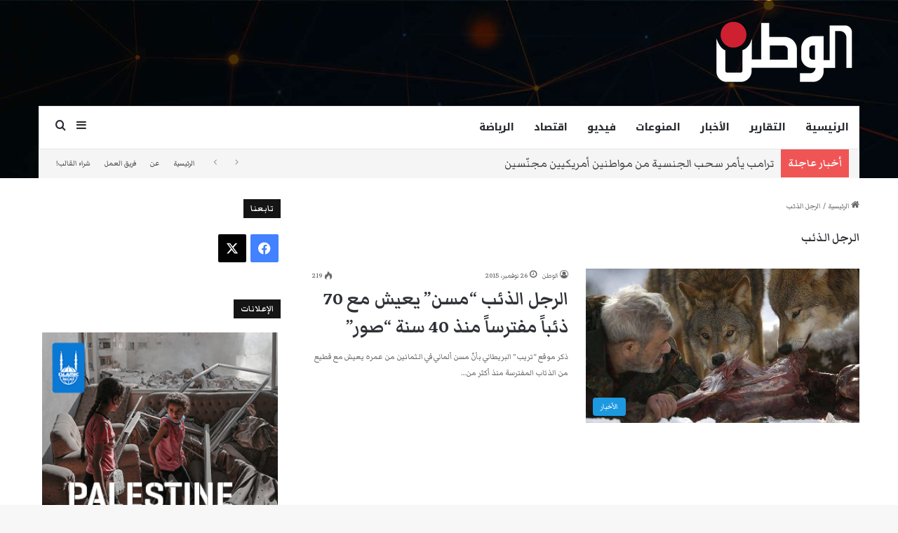

--- FILE ---
content_type: text/html; charset=utf-8
request_url: https://www.google.com/recaptcha/api2/aframe
body_size: 267
content:
<!DOCTYPE HTML><html><head><meta http-equiv="content-type" content="text/html; charset=UTF-8"></head><body><script nonce="b4HOLds6GBnvxUvfluYjWg">/** Anti-fraud and anti-abuse applications only. See google.com/recaptcha */ try{var clients={'sodar':'https://pagead2.googlesyndication.com/pagead/sodar?'};window.addEventListener("message",function(a){try{if(a.source===window.parent){var b=JSON.parse(a.data);var c=clients[b['id']];if(c){var d=document.createElement('img');d.src=c+b['params']+'&rc='+(localStorage.getItem("rc::a")?sessionStorage.getItem("rc::b"):"");window.document.body.appendChild(d);sessionStorage.setItem("rc::e",parseInt(sessionStorage.getItem("rc::e")||0)+1);localStorage.setItem("rc::h",'1769038665896');}}}catch(b){}});window.parent.postMessage("_grecaptcha_ready", "*");}catch(b){}</script></body></html>